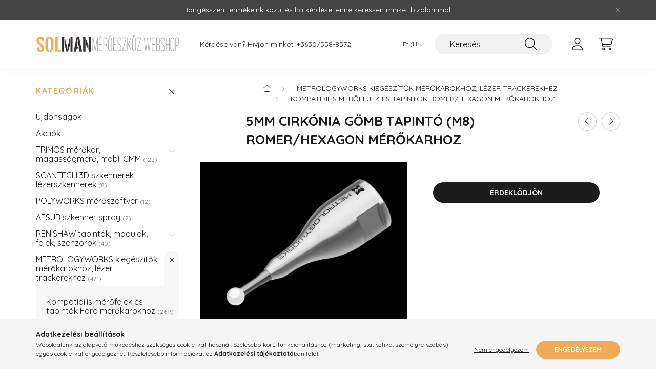

--- FILE ---
content_type: text/html; charset=UTF-8
request_url: https://webshop.solman.hu/5mm-cirkonia-gomb-tapinto-M8-Romer-Hexagon-merokar
body_size: 17031
content:
<!DOCTYPE html>
<html lang="hu">
    <head>
        <meta charset="utf-8">
<meta name="description" content="5mm cirkónia gömb tapintó (M8) Romer/Hexagon mérőkarhoz, 5mm cirkónia gömb tapintó (M8) Romer/Hexagon mérőkarhoz, Solman mérőeszköz webáruház - Képviselt márkák">
<meta name="robots" content="index, follow">
<meta http-equiv="X-UA-Compatible" content="IE=Edge">
<meta property="og:site_name" content="Mérőeszköz webáruház" />
<meta property="og:title" content="5mm cirkónia gömb tapintó (M8) Romer/Hexagon mérőkarhoz - So">
<meta property="og:description" content="5mm cirkónia gömb tapintó (M8) Romer/Hexagon mérőkarhoz, 5mm cirkónia gömb tapintó (M8) Romer/Hexagon mérőkarhoz, Solman mérőeszköz webáruház - Képviselt márkák">
<meta property="og:type" content="product">
<meta property="og:url" content="https://webshop.solman.hu/5mm-cirkonia-gomb-tapinto-M8-Romer-Hexagon-merokar">
<meta property="og:image" content="https://webshop.solman.hu/img/30227/PRS-M8-5MM-ZIR/PRS-M8-5MM-ZIR.jpg">
<meta name="mobile-web-app-capable" content="yes">
<meta name="apple-mobile-web-app-capable" content="yes">
<meta name="MobileOptimized" content="320">
<meta name="HandheldFriendly" content="true">

<title>5mm cirkónia gömb tapintó (M8) Romer/Hexagon mérőkarhoz - So</title>


<script>
var service_type="shop";
var shop_url_main="https://webshop.solman.hu";
var actual_lang="hu";
var money_len="0";
var money_thousend=" ";
var money_dec=",";
var shop_id=30227;
var unas_design_url="https:"+"/"+"/"+"webshop.solman.hu"+"/"+"!common_design"+"/"+"base"+"/"+"002200"+"/";
var unas_design_code='002200';
var unas_base_design_code='2200';
var unas_design_ver=4;
var unas_design_subver=4;
var unas_shop_url='https://webshop.solman.hu';
var responsive="yes";
var price_nullcut_disable=1;
var config_plus=new Array();
config_plus['product_tooltip']=1;
config_plus['cart_redirect']=1;
config_plus['money_type']='Ft';
config_plus['money_type_display']='Ft';
var lang_text=new Array();

var UNAS = UNAS || {};
UNAS.shop={"base_url":'https://webshop.solman.hu',"domain":'webshop.solman.hu',"username":'solman.unas.hu',"id":30227,"lang":'hu',"currency_type":'Ft',"currency_code":'HUF',"currency_rate":'1',"currency_length":0,"base_currency_length":0,"canonical_url":'https://webshop.solman.hu/5mm-cirkonia-gomb-tapinto-M8-Romer-Hexagon-merokar'};
UNAS.design={"code":'002200',"page":'product_details'};
UNAS.api_auth="f678c11afffb4990cbdbe2225c3fe4d5";
UNAS.customer={"email":'',"id":0,"group_id":0,"without_registration":0};
UNAS.shop["category_id"]="360770";
UNAS.shop["sku"]="PRS-M8-5MM-ZIR";
UNAS.shop["product_id"]="589863752";
UNAS.shop["only_private_customer_can_purchase"] = false;
 

UNAS.text = {
    "button_overlay_close": `Bezár`,
    "popup_window": `Felugró ablak`,
    "list": `lista`,
    "updating_in_progress": `frissítés folyamatban`,
    "updated": `frissítve`,
    "is_opened": `megnyitva`,
    "is_closed": `bezárva`,
    "deleted": `törölve`,
    "consent_granted": `hozzájárulás megadva`,
    "consent_rejected": `hozzájárulás elutasítva`,
    "field_is_incorrect": `mező hibás`,
    "error_title": `Hiba!`,
    "product_variants": `termék változatok`,
    "product_added_to_cart": `A termék a kosárba került`,
    "product_added_to_cart_with_qty_problem": `A termékből csak [qty_added_to_cart] [qty_unit] került kosárba`,
    "product_removed_from_cart": `A termék törölve a kosárból`,
    "reg_title_name": `Név`,
    "reg_title_company_name": `Cégnév`,
    "number_of_items_in_cart": `Kosárban lévő tételek száma`,
    "cart_is_empty": `A kosár üres`,
    "cart_updated": `A kosár frissült`
};


UNAS.text["delete_from_compare"]= `Törlés összehasonlításból`;
UNAS.text["comparison"]= `Összehasonlítás`;

UNAS.text["delete_from_favourites"]= `Törlés a kedvencek közül`;
UNAS.text["add_to_favourites"]= `Kedvencekhez`;






window.lazySizesConfig=window.lazySizesConfig || {};
window.lazySizesConfig.loadMode=1;
window.lazySizesConfig.loadHidden=false;

window.dataLayer = window.dataLayer || [];
function gtag(){dataLayer.push(arguments)};
gtag('js', new Date());
</script>

<script src="https://webshop.solman.hu/!common_packages/jquery/jquery-3.2.1.js?mod_time=1690980617"></script>
<script src="https://webshop.solman.hu/!common_packages/jquery/plugins/migrate/migrate.js?mod_time=1690980618"></script>
<script src="https://webshop.solman.hu/!common_packages/jquery/plugins/autocomplete/autocomplete.js?mod_time=1751445028"></script>
<script src="https://webshop.solman.hu/!common_packages/jquery/plugins/tools/overlay/overlay.js?mod_time=1759904162"></script>
<script src="https://webshop.solman.hu/!common_packages/jquery/plugins/tools/toolbox/toolbox.expose.js?mod_time=1725517055"></script>
<script src="https://webshop.solman.hu/!common_packages/jquery/plugins/lazysizes/lazysizes.min.js?mod_time=1690980618"></script>
<script src="https://webshop.solman.hu/!common_packages/jquery/plugins/lazysizes/plugins/bgset/ls.bgset.min.js?mod_time=1753261540"></script>
<script src="https://webshop.solman.hu/!common_packages/jquery/own/shop_common/exploded/common.js?mod_time=1764831094"></script>
<script src="https://webshop.solman.hu/!common_packages/jquery/own/shop_common/exploded/common_overlay.js?mod_time=1759904162"></script>
<script src="https://webshop.solman.hu/!common_packages/jquery/own/shop_common/exploded/common_shop_popup.js?mod_time=1759904162"></script>
<script src="https://webshop.solman.hu/!common_packages/jquery/own/shop_common/exploded/page_product_details.js?mod_time=1751445028"></script>
<script src="https://webshop.solman.hu/!common_packages/jquery/own/shop_common/exploded/function_favourites.js?mod_time=1725525526"></script>
<script src="https://webshop.solman.hu/!common_packages/jquery/own/shop_common/exploded/function_compare.js?mod_time=1751445028"></script>
<script src="https://webshop.solman.hu/!common_packages/jquery/own/shop_common/exploded/function_product_print.js?mod_time=1725525526"></script>
<script src="https://webshop.solman.hu/!common_packages/jquery/plugins/hoverintent/hoverintent.js?mod_time=1690980618"></script>
<script src="https://webshop.solman.hu/!common_packages/jquery/own/shop_tooltip/shop_tooltip.js?mod_time=1759904162"></script>
<script src="https://webshop.solman.hu/!common_design/base/002200/main.js?mod_time=1759904162"></script>
<script src="https://webshop.solman.hu/!common_packages/jquery/plugins/flickity/v3/flickity.pkgd.min.js?mod_time=1759904162"></script>
<script src="https://webshop.solman.hu/!common_packages/jquery/plugins/flickity/v3/as-nav-for.js?mod_time=1690980618"></script>
<script src="https://webshop.solman.hu/!common_packages/jquery/plugins/toastr/toastr.min.js?mod_time=1690980618"></script>
<script src="https://webshop.solman.hu/!common_packages/jquery/plugins/tippy/popper-2.4.4.min.js?mod_time=1690980618"></script>
<script src="https://webshop.solman.hu/!common_packages/jquery/plugins/tippy/tippy-bundle.umd.min.js?mod_time=1690980618"></script>
<script src="https://webshop.solman.hu/!common_packages/jquery/plugins/photoswipe/photoswipe.min.js?mod_time=1690980618"></script>
<script src="https://webshop.solman.hu/!common_packages/jquery/plugins/photoswipe/photoswipe-ui-default.min.js?mod_time=1690980618"></script>

<link href="https://webshop.solman.hu/temp/shop_30227_b1eb3e4814033f6722a559d676187e6d.css?mod_time=1769068963" rel="stylesheet" type="text/css">

<link href="https://webshop.solman.hu/5mm-cirkonia-gomb-tapinto-M8-Romer-Hexagon-merokar" rel="canonical">
<link href="https://webshop.solman.hu/shop_ordered/30227/design_pic/favicon.ico" rel="shortcut icon">
<script>
        var google_consent=1;
    
        gtag('consent', 'default', {
           'ad_storage': 'denied',
           'ad_user_data': 'denied',
           'ad_personalization': 'denied',
           'analytics_storage': 'denied',
           'functionality_storage': 'denied',
           'personalization_storage': 'denied',
           'security_storage': 'granted'
        });

    
        gtag('consent', 'update', {
           'ad_storage': 'denied',
           'ad_user_data': 'denied',
           'ad_personalization': 'denied',
           'analytics_storage': 'denied',
           'functionality_storage': 'denied',
           'personalization_storage': 'denied',
           'security_storage': 'granted'
        });

        </script>
    <script async src="https://www.googletagmanager.com/gtag/js?id=UA-113218508-1"></script>    <script>
    gtag('config', 'UA-113218508-1');

        </script>
        <script>
    var google_analytics=1;

                gtag('event', 'view_item', {
              "currency": "HUF",
              "value": '0',
              "items": [
                  {
                      "item_id": "PRS-M8-5MM-ZIR",
                      "item_name": "5mm cirkónia gömb tapintó (M8) Romer/Hexagon mérőkarhoz",
                      "item_category": "METROLOGYWORKS kiegészítők mérőkarokhoz, lézer trackerekhez/Kompatibilis mérőfejek és tapintók Romer/Hexagon mérőkarokhoz",
                      "price": '0'
                  }
              ],
              'non_interaction': true
            });
               </script>
       <script>
        var google_ads=1;

                gtag('event','remarketing', {
            'ecomm_pagetype': 'product',
            'ecomm_prodid': ["PRS-M8-5MM-ZIR"]        });
            </script>
    	<script>
	/* <![CDATA[ */
	$(document).ready(function() {
       $(document).bind("contextmenu",function(e) {
            return false;
       });
	});
	/* ]]> */
	</script>
		<script>
	/* <![CDATA[ */
	var omitformtags=["input", "textarea", "select"];
	omitformtags=omitformtags.join("|");
		
	function disableselect(e) {
		if (omitformtags.indexOf(e.target.tagName.toLowerCase())==-1) return false;
		if (omitformtags.indexOf(e.target.tagName.toLowerCase())==2) return false;
	}
		
	function reEnable() {
		return true;
	}
		
	if (typeof document.onselectstart!="undefined") {
		document.onselectstart=new Function ("return false");
	} else {
		document.onmousedown=disableselect;
		document.onmouseup=reEnable;
	}
	/* ]]> */
	</script>
	
    <script>
    var facebook_pixel=1;
    /* <![CDATA[ */
        !function(f,b,e,v,n,t,s){if(f.fbq)return;n=f.fbq=function(){n.callMethod?
            n.callMethod.apply(n,arguments):n.queue.push(arguments)};if(!f._fbq)f._fbq=n;
            n.push=n;n.loaded=!0;n.version='2.0';n.queue=[];t=b.createElement(e);t.async=!0;
            t.src=v;s=b.getElementsByTagName(e)[0];s.parentNode.insertBefore(t,s)}(window,
                document,'script','//connect.facebook.net/en_US/fbevents.js');

        fbq('init', '1830476777191570');
                fbq('track', 'PageView', {}, {eventID:'PageView.aXHaen-XD_IawJ6-n3vzIQAAf5I'});
        
        fbq('track', 'ViewContent', {
            content_name: '5mm cirkónia gömb tapintó (M8) Romer/Hexagon mérőkarhoz',
            content_category: 'METROLOGYWORKS kiegészítők mérőkarokhoz, lézer trackerekhez > Kompatibilis mérőfejek és tapintók Romer/Hexagon mérőkarokhoz',
            content_ids: ['PRS-M8-5MM-ZIR'],
            contents: [{'id': 'PRS-M8-5MM-ZIR', 'quantity': '1'}],
            content_type: 'product',
            value: 0,
            currency: 'HUF'
        }, {eventID:'ViewContent.aXHaen-XD_IawJ6-n3vzIQAAf5I'});

        
        $(document).ready(function() {
            $(document).on("addToCart", function(event, product_array){
                facebook_event('AddToCart',{
					content_name: product_array.name,
					content_category: product_array.category,
					content_ids: [product_array.sku],
					contents: [{'id': product_array.sku, 'quantity': product_array.qty}],
					content_type: 'product',
					value: product_array.price,
					currency: 'HUF'
				}, {eventID:'AddToCart.' + product_array.event_id});
            });

            $(document).on("addToFavourites", function(event, product_array){
                facebook_event('AddToWishlist', {
                    content_ids: [product_array.sku],
                    content_type: 'product'
                }, {eventID:'AddToFavourites.' + product_array.event_id});
            });
        });

    /* ]]> */
    </script>


        <meta content="width=device-width, initial-scale=1.0" name="viewport" />
        <link rel="preconnect" href="https://fonts.gstatic.com">
        <link rel="preload" href="https://fonts.googleapis.com/css2?family=Quicksand:wght@400;700&display=swap" as="style" />
        <link rel="stylesheet" href="https://fonts.googleapis.com/css2?family=Quicksand:wght@400;700&display=swap" media="print" onload="this.media='all'">
        <noscript>
            <link rel="stylesheet" href="https://fonts.googleapis.com/css2?family=Quicksand:wght@400;700&display=swap" />
        </noscript>
        
        
        
        
        
        

        
        
        
        
                    
            
            
            
            
            
            
            
            
            
                
    </head>

                
                
    
    
    
    
    
                     
    
    <body class='design_ver4 design_subver1 design_subver2 design_subver3 design_subver4' id="ud_shop_artdet">
    
        <div id="fb-root"></div>
    <script>
        window.fbAsyncInit = function() {
            FB.init({
                xfbml            : true,
                version          : 'v22.0'
            });
        };
    </script>
    <script async defer crossorigin="anonymous" src="https://connect.facebook.net/hu_HU/sdk.js"></script>
    <div id="image_to_cart" style="display:none; position:absolute; z-index:100000;"></div>
<div class="overlay_common overlay_warning" id="overlay_cart_add"></div>
<script>$(document).ready(function(){ overlay_init("cart_add",{"onBeforeLoad":false}); });</script>
<div id="overlay_login_outer"></div>	
	<script>
	$(document).ready(function(){
	    var login_redir_init="";

		$("#overlay_login_outer").overlay({
			onBeforeLoad: function() {
                var login_redir_temp=login_redir_init;
                if (login_redir_act!="") {
                    login_redir_temp=login_redir_act;
                    login_redir_act="";
                }

				                    var temp_href="https://webshop.solman.hu/shop_login.php";
                    if (login_redir_temp!="") temp_href=temp_href+"?login_redir="+encodeURIComponent(login_redir_temp);
					location.href=temp_href;
								},
			top: 50,
						closeOnClick: (config_plus['overlay_close_on_click_forced'] === 1),
			onClose: function(event, overlayIndex) {
				$("#login_redir").val("");
			},
			load: false
		});
		
			});
	function overlay_login() {
		$(document).ready(function(){
			$("#overlay_login_outer").overlay().load();
		});
	}
	function overlay_login_remind() {
        if (unas_design_ver >= 5) {
            $("#overlay_remind").overlay().load();
        } else {
            $(document).ready(function () {
                $("#overlay_login_outer").overlay().close();
                setTimeout('$("#overlay_remind").overlay().load();', 250);
            });
        }
	}

    var login_redir_act="";
    function overlay_login_redir(redir) {
        login_redir_act=redir;
        $("#overlay_login_outer").overlay().load();
    }
	</script>  
	<div class="overlay_common overlay_info" id="overlay_remind"></div>
<script>$(document).ready(function(){ overlay_init("remind",[]); });</script>

	<script>
    	function overlay_login_error_remind() {
		$(document).ready(function(){
			load_login=0;
			$("#overlay_error").overlay().close();
			setTimeout('$("#overlay_remind").overlay().load();', 250);	
		});
	}
	</script>  
	<div class="overlay_common overlay_info" id="overlay_newsletter"></div>
<script>$(document).ready(function(){ overlay_init("newsletter",[]); });</script>

<script>
function overlay_newsletter() {
    $(document).ready(function(){
        $("#overlay_newsletter").overlay().load();
    });
}
</script>
<div class="overlay_common overlay_error" id="overlay_script"></div>
<script>$(document).ready(function(){ overlay_init("script",[]); });</script>
    <script>
    $(document).ready(function() {
        $.ajax({
            type: "GET",
            url: "https://webshop.solman.hu/shop_ajax/ajax_stat.php",
            data: {master_shop_id:"30227",get_ajax:"1"}
        });
    });
    </script>
    

    <div id="container" class="page_shop_artdet_PRS_M8_5MM_ZIR">
                        <div class="js-element nanobar js-nanobar" data-element-name="header_text_section_1">
        <div class="container">
            <div class="header_text_section_1 nanobar__inner">
                                    <p>Böngésszen termékeink közül és ha kérdése lenne keressen minket bizalommal.</p>
                                <button type="button" class="btn nanobar__btn-close" onclick="closeNanobar(this,'header_text_section_1_hide','session','--nanobar-height');" aria-label="Bezár" title="Bezár">
                    <span class="icon--close"></span>
                </button>
            </div>
        </div>
    </div>
    <script>
        $(document).ready(function() {
            root.style.setProperty('--nanobar-height', getHeight($(".js-nanobar")) + "px");
        });
    </script>
    

        <header class="header js-header">
            <div class="header-inner js-header-inner">
                <div class="container">
                    <div class="row gutters-10 gutters-xl-20 flex-nowrap justify-content-center align-items-center py-3 py-lg-4 position-relative">
                        <div class="header__left col col-lg-auto">
                            <div class="header__left-inner d-flex align-items-center">
                                <button type="button" class="hamburger__btn dropdown--btn d-xl-none" id="hamburger__btn" aria-label="hamburger button" data-btn-for=".main__left">
                                    <span class="hamburger__btn-icon icon--hamburger"></span>
                                </button>
                                    <div id="header_logo_img" class="js-element header_logo logo" data-element-name="header_logo">
        <div class="header_logo-img-container">
            <div class="header_logo-img-wrapper">
                                                <a href="https://webshop.solman.hu/">                    <picture>
                                                <source media="(max-width: 575.98px)" srcset="https://webshop.solman.hu/!common_design/custom/solman.unas.hu/element/layout_hu_header_logo-280x60_1_small.png?time=1666437844 102w, https://webshop.solman.hu/!common_design/custom/solman.unas.hu/element/layout_hu_header_logo-280x60_1_small_retina.png?time=1666437844 204w" sizes="102px"/>
                                                <source srcset="https://webshop.solman.hu/!common_design/custom/solman.unas.hu/element/layout_hu_header_logo-280x60_1_default.png?time=1666437844 1x, https://webshop.solman.hu/!common_design/custom/solman.unas.hu/element/layout_hu_header_logo-280x60_1_default_retina.png?time=1666437844 2x" />
                        <img                              src="https://webshop.solman.hu/!common_design/custom/solman.unas.hu/element/layout_hu_header_logo-280x60_1_default.png?time=1666437844"                             
                             alt="Solman mérőeszköz webáruház, Trimos, Scantech, Polyworks, Aesub, Renishaw, Metrologyworks                        "/>
                    </picture>
                    </a>                                        </div>
        </div>
    </div>

                            </div>
                        </div>

                        <div class="header__right col-auto col-lg">
                            <div class="row gutters-10 align-items-center">
                                <div class="js-element header_text_section_2 d-none d-lg-block col col-xl-auto text-center text-xl-left" data-element-name="header_text_section_2">
            <div class="header_text_section_2-slide slide-1"><p>Kérdése van? Hívjon minket! <a href="tel:+36305588572">+3630/558-8572</a></p></div>
    </div>

                                <div class="col-auto col-xl d-flex justify-content-end position-static">
                                    
                                        <div class="currency-box-desktop flex-shrink-0">
        <form action="https://webshop.solman.hu/shop_moneychange.php" name="form_moneychange" method="post"><input name="file_back" type="hidden" value="/5mm-cirkonia-gomb-tapinto-M8-Romer-Hexagon-merokar">
            <div class="currency-select-group form-group form-select-group mb-0">
                <select class="form-control border-0 money-select" aria-label="Pénznem váltás" name="session_money_select" id="session_money_select2" onchange="document.form_moneychange.submit();">
                    <option value="-1" selected="selected">Ft (HUF)</option>
                                            <option value="0">EUR - €</option>
                                    </select>
            </div>
        </form>
            </div>


                                    <button class="search-box__dropdown-btn dropdown--btn d-xl-none" aria-label="search button" type="button" data-btn-for=".search-box__dropdown">
                                        <span class="search-box__dropdown-btn-icon icon--search"></span>
                                    </button>
                                    <div class="search-box search-box__dropdown dropdown--content dropdown--content-till-lg" data-content-for=".search__dropdown-btn" data-content-direction="full">
                                        <div class="dropdown--content-inner search-box__inner position-relative js-search browser-is-chrome" id="box_search_content">
    <form name="form_include_search" id="form_include_search" action="https://webshop.solman.hu/shop_search.php" method="get">
    <div class="box-search-group">
        <input data-stay-visible-breakpoint="1200" class="search-box__input ac_input form-control js-search-input" name="search"
               pattern=".{3,100}" id="box_search_input" value="" aria-label="Keresés"
               title="Hosszabb kereső kifejezést írjon be!" placeholder="Keresés" type="search" maxlength="100" autocomplete="off"
               required        >
        <div class='search-box__search-btn-outer input-group-append' title='Keresés'>
            <button class='search-btn' aria-label="Keresés">
                <span class="search-btn-icon icon--search"></span>
            </button>
        </div>
        <div class="search__loading">
            <div class="loading-spinner--small"></div>
        </div>
    </div>
    <div class="search-box__mask"></div>
    </form>
    <div class="ac_results"></div>
</div>
<script>
    $(document).ready(function(){
        $(document).on('smartSearchInputLoseFocus', function(){
            if ($('.js-search-smart-autocomplete').length>0) {
                setTimeout(function () {
                    let height = $(window).height() - ($('.js-search-smart-autocomplete').offset().top - $(window).scrollTop()) - 20;
                    $('.search-smart-autocomplete').css('max-height', height + 'px');
                }, 300);
            }
        });
    });
</script>

                                    </div>

                                        <button type="button" class="profile__btn js-profile-btn dropdown--btn" id="profile__btn" data-orders="https://webshop.solman.hu/shop_order_track.php" aria-label="profile button" data-btn-for=".profile__dropdown">
        <span class="profile__btn-icon icon--head"></span>
    </button>
    <div class="profile__dropdown dropdown--content" data-content-for=".profile__btn" data-content-direction="right">
        <div class="dropdown--content-inner">
                    <div class="profile__title">
                <span class="profile__title-icon icon--b-head"></span>
                <span class="profile__title-text">Belépés</span>
            </div>
            <div class='login-box__loggedout-container'>
                <form name="form_login" action="https://webshop.solman.hu/shop_logincheck.php" method="post"><input name="file_back" type="hidden" value="/5mm-cirkonia-gomb-tapinto-M8-Romer-Hexagon-merokar"><input type="hidden" name="login_redir" value="" id="login_redir">
                <div class="login-box__form-inner">
                    <div class="form-group login-box__input-field form-label-group">
                        <input name="shop_user_login" id="shop_user_login" aria-label="Email" placeholder='Email' type="text" maxlength="100" class="form-control" spellcheck="false" autocomplete="email" autocapitalize="off">
                        <label for="shop_user_login">Email</label>
                    </div>
                    <div class="form-group login-box__input-field form-label-group mb-4">
                        <input name="shop_pass_login" id="shop_pass_login" aria-label="Jelszó" placeholder="Jelszó" type="password" maxlength="100" class="form-control" spellcheck="false" autocomplete="current-password" autocapitalize="off">
                        <label for="shop_pass_login">Jelszó</label>
                    </div>
                    <div class="form-group text-center mb-4">
                        <button type="submit" class="btn btn-primary">Belép</button>
                    </div>
                                        <div class="login-box__social-group form-group">
                        <div class="row gutters-5">
                                                                                        <div class="col">
                                    <div class="google-login-wrap" tabindex="0">
    <div class="google-login-btn btn w-100"><span class="o">o</span><span class="o">o</span><span class="g">g</span><span class="l">l</span><span class="e">e</span></div>
    <iframe class="google-iframe btn btn-link w-100" scrolling="no" src="https://cluster4.unas.hu/shop_google_login.php?url=https%3A%2F%2Fwebshop.solman.hu&text=Bel%C3%A9p%C3%A9s+Google+fi%C3%B3kkal&type=&align=center&design=%2Fbase%2F002200%2F" title="Google"></iframe>
</div>                                </div>
                                                    </div>
                    </div>
                                        <div class="line-separator"></div>
                    <div class="form-group text-center">
                        <div class="login-box__reg-btn-wrap">
                            <a class="login-box__reg-btn btn btn-secondary" href="https://webshop.solman.hu/shop_reg.php?no_reg=0">Regisztráció</a>
                        </div>
                        <div class="login-box__remind-btn-wrap">
                            <button type="button" class="login-box__remind-btn btn btn-secondary" onclick="handleCloseDropdowns(); overlay_login_remind();">Elfelejtettem a jelszavamat</button>
                        </div>
                    </div>
                </div>
                </form>
            </div>
                </div>
    </div>


                                    <button class="cart-box__btn dropdown--btn js-cart-box-loaded-by-ajax" aria-label="cart button" type="button" data-btn-for=".cart-box__dropdown">
                                        <span class="cart-box__btn-icon icon--cart">
                                                <span id="box_cart_content" class="cart-box">            </span>
                                        </span>
                                    </button>
                                                                        <div class="cart-box__dropdown dropdown--content js-cart-box-dropdown" data-content-for=".cart-box__btn" data-content-direction="right">
                                        <div class="h-100 dropdown--content-inner" id="box_cart_content2">
                                            <div class="loading-spinner-wrapper text-center">
                                                <div class="loading-spinner--small" style="width:30px;height:30px;"></div>
                                            </div>
                                            <script>
                                                $(document).ready(function(){
                                                    $('.cart-box__btn').on('click', function(){
                                                        let $this_btn = $(this);
                                                        const $box_cart_2 = $("#box_cart_content2");

                                                        if (!$this_btn.hasClass('ajax-loading') && !$this_btn.hasClass('is-loaded')) {
                                                            $.ajax({
                                                                type: "GET",
                                                                async: true,
                                                                url: "https://webshop.solman.hu/shop_ajax/ajax_box_cart.php?get_ajax=1&lang_master=hu&cart_num=2",
                                                                beforeSend:function(){
                                                                    $this_btn.addClass('ajax-loading');
                                                                    $box_cart_2.addClass('ajax-loading');
                                                                },
                                                                success: function (data) {
                                                                    $box_cart_2.html(data).removeClass('ajax-loading').addClass("is-loaded");
                                                                    $this_btn.removeClass('ajax-loading').addClass("is-loaded");

                                                                    const $box_cart_free_shipping_el = $(".js-cart-box-free-shipping", $box_cart_2);
                                                                    const $box_cart_sum_and_btns_el = $(".js-cart-box-sum-and-btns", $box_cart_2);
                                                                    const $box_cart_header_el = $(".js-cart-box-title", $box_cart_2);

                                                                    requestAnimationFrame(function() {
                                                                        if ($box_cart_free_shipping_el.length > 0 && $box_cart_free_shipping_el.css('display') != 'none') {
                                                                            root.style.setProperty("--cart-box-free-shipping-height", $box_cart_free_shipping_el.outerHeight(true) + "px");
                                                                        }
                                                                        if ($box_cart_header_el.length > 0 && $box_cart_header_el.css('display') != 'none') {
                                                                            root.style.setProperty("--cart-box-header-height", $box_cart_header_el.outerHeight(true) + "px");
                                                                        }
                                                                        root.style.setProperty("--cart-box-sum-and-btns", $box_cart_sum_and_btns_el.outerHeight(true) + "px");
                                                                    })
                                                                }
                                                            });
                                                        }
                                                    });
                                                });
                                            </script>
                                            
                                        </div>
                                    </div>
                                                                    </div>
                            </div>
                        </div>
                    </div>
                </div>
            </div>
        </header>
        
        <main class="main">
            <div class="container">
                <div class="row">
                                        <div class="main__left col-auto dropdown--content dropdown--content-till-lg" data-content-for=".hamburger__btn, .filter-top__filter-btn" data-content-direction="left">
                        <button class="main__left-btn-close btn-close d-xl-none" data-close-btn-for=".hamburger__btn, .main__left" type="button" aria-label="bezár" data-text="bezár"></button>
                        <div class="main__left-inner">
                            

                                                        <div id="box_container_shop_cat" class="box_container">
                                <div class="box box--closeable has-opened-content">
                                    <div class="box__title h4">
                                        <span class="box__title-text" onclick="boxContentOpener($(this));">Kategóriák</span>
                                        <button onclick="boxContentOpener($(this));"  aria-expanded="true" class="box__toggle-btn content-toggle-btn" aria-haspopup="listbox" type="button"></button>
                                    </div>
                                    <div class="box__content show js-box-content">
                                                <script>
    function navItemOpen($thisBtn) {
        let $thisParentSubmenu = $thisBtn.closest('.submenu');
        let $thisNavItem = $thisBtn.closest('.nav-item');
        let $thisSubmenu = $thisNavItem.find('.submenu').first();

        /*remove is-opened class form the rest menus (cat+plus)*/
        let $notThisOpenedNavItem = $thisParentSubmenu.find('.nav-item.show').not($thisNavItem);
        $notThisOpenedNavItem.find('.submenu.show').removeClass('show');
        $notThisOpenedNavItem.find('.submenu-toggle-btn').attr('aria-expanded','false');
        $notThisOpenedNavItem.removeClass('show');

        if ($thisNavItem.hasClass('show')) {
            $thisBtn.attr('aria-expanded','false');
            $thisNavItem.removeClass('show');
            $thisSubmenu.removeClass('show');
        } else {
            $thisBtn.attr('aria-expanded','true');
            $thisNavItem.addClass('show');
            $thisSubmenu.addClass('show');
        }
    }
    function catSubLoad($id,$ajaxUrl){
        let $navItem = $('.nav-item[data-id="'+$id+'"]');

        $.ajax({
            type: 'GET',
            url: $ajaxUrl,
            beforeSend: function(){
                $navItem.addClass('ajax-loading');
                setTimeout(function (){
                    if (!$navItem.hasClass('ajax-loaded')) {
                        $navItem.addClass('ajax-loader');
                    }
                }, 500);
            },
            success:function(data){
                $navItem.append(data);
                $("> .nav-link-wrapper > .submenu-toggle-btn", $navItem).attr('onclick','navItemOpen($(this));').trigger('click');
                $navItem.removeClass('ajax-loading ajax-loader').addClass('ajax-loaded');
            }
        });
    }
</script>

<ul id="nav__cat" class="navbar-nav js-navbar-nav">
            <li class="nav-item spec-item js-nav-item-new" data-id="new">
            <div class="nav-link-wrapper">
                <a class="nav-link" href="https://webshop.solman.hu/shop_artspec.php?artspec=2">
                    Újdonságok
                                    </a>

                            </div>
                    </li>
            <li class="nav-item spec-item js-nav-item-akcio" data-id="akcio">
            <div class="nav-link-wrapper">
                <a class="nav-link" href="https://webshop.solman.hu/shop_artspec.php?artspec=1">
                    Akciók
                                    </a>

                            </div>
                    </li>
            <li class="nav-item has-submenu js-nav-item-301947" data-id="301947">
            <div class="nav-link-wrapper">
                <a class="nav-link" href="https://webshop.solman.hu/trimos">
                    TRIMOS mérőkar, magasságmérő, mobil CMM
                    <span class="nav-item__count round-bracket-around">122</span>                </a>

                                <button                         onclick="catSubLoad('301947','https://webshop.solman.hu/shop_ajax/ajax_box_cat.php?get_ajax=1&type=layout&change_lang=hu&level=1&key=301947&box_var_name=shop_cat&box_var_layout_cache=1&box_var_expand_cache=yes&box_var_layout_level0=0&box_var_layout=1&box_var_ajax=1&box_var_section=content&box_var_highlight=yes&box_var_type=expand&box_var_div=no&box_var_expand_cache_per_cats=1');" aria-expanded="false"
                                                class="content-toggle-btn submenu-toggle-btn" data-toggle="submenu" aria-haspopup="true" type="button">
                </button>
                            </div>
                    </li>
            <li class="nav-item js-nav-item-346608" data-id="346608">
            <div class="nav-link-wrapper">
                <a class="nav-link" href="https://webshop.solman.hu/scantech">
                    SCANTECH 3D szkennerek, lézerszkennerek
                    <span class="nav-item__count round-bracket-around">8</span>                </a>

                            </div>
                    </li>
            <li class="nav-item js-nav-item-237389" data-id="237389">
            <div class="nav-link-wrapper">
                <a class="nav-link" href="https://webshop.solman.hu/polyworks">
                    POLYWORKS mérőszoftver
                    <span class="nav-item__count round-bracket-around">12</span>                </a>

                            </div>
                    </li>
            <li class="nav-item js-nav-item-508985" data-id="508985">
            <div class="nav-link-wrapper">
                <a class="nav-link" href="https://webshop.solman.hu/aesub">
                    AESUB szkenner spray
                    <span class="nav-item__count round-bracket-around">2</span>                </a>

                            </div>
                    </li>
            <li class="nav-item has-submenu js-nav-item-172645" data-id="172645">
            <div class="nav-link-wrapper">
                <a class="nav-link" href="https://webshop.solman.hu/renishaw">
                    RENISHAW tapintók, modulok, fejek, szenzorok
                    <span class="nav-item__count round-bracket-around">40</span>                </a>

                                <button                         onclick="catSubLoad('172645','https://webshop.solman.hu/shop_ajax/ajax_box_cat.php?get_ajax=1&type=layout&change_lang=hu&level=1&key=172645&box_var_name=shop_cat&box_var_layout_cache=1&box_var_expand_cache=yes&box_var_layout_level0=0&box_var_layout=1&box_var_ajax=1&box_var_section=content&box_var_highlight=yes&box_var_type=expand&box_var_div=no&box_var_expand_cache_per_cats=1');" aria-expanded="false"
                                                class="content-toggle-btn submenu-toggle-btn" data-toggle="submenu" aria-haspopup="true" type="button">
                </button>
                            </div>
                    </li>
            <li class="nav-item has-submenu show js-nav-item-657008" data-id="657008">
            <div class="nav-link-wrapper">
                <a class="nav-link" href="https://webshop.solman.hu/Metrologyworks">
                    METROLOGYWORKS kiegészítők mérőkarokhoz, lézer trackerekhez
                    <span class="nav-item__count round-bracket-around">471</span>                </a>

                                <button                         onclick="navItemOpen($(this));" aria-expanded="true"                        class="content-toggle-btn submenu-toggle-btn" data-toggle="submenu" aria-haspopup="true" type="button">
                </button>
                            </div>
                            <ul class="submenu collapse show submenu--level-1">
            <li class="nav-item  js-nav-item-726567" data-id="726567">
            <div class="nav-link-wrapper">
                <a class="nav-link" href="https://webshop.solman.hu/Kompatibilis-merofejek-es-tapintok-Faro-merokarokh" >Kompatibilis mérőfejek és tapintók Faro mérőkarokhoz
                <span class="nav-item__count round-bracket-around">269</span>                </a>
                            </div>
                    </li>
            <li class="nav-item  js-nav-item-360770" data-id="360770">
            <div class="nav-link-wrapper">
                <a class="nav-link" href="https://webshop.solman.hu/Kompatibilis-merofejek-es-tapintok-Romer-merokarok" >Kompatibilis mérőfejek és tapintók Romer/Hexagon mérőkarokhoz
                <span class="nav-item__count round-bracket-around">84</span>                </a>
                            </div>
                    </li>
            <li class="nav-item  js-nav-item-833487" data-id="833487">
            <div class="nav-link-wrapper">
                <a class="nav-link" href="https://webshop.solman.hu/Gurulos-allvanyok-tripodok-gurulos-granit-asztalok" >Gurulós állványok, tripodok, gurulós gránit asztalok, adapterek
                <span class="nav-item__count round-bracket-around">84</span>                </a>
                            </div>
                    </li>
            <li class="nav-item  js-nav-item-914476" data-id="914476">
            <div class="nav-link-wrapper">
                <a class="nav-link" href="https://webshop.solman.hu/Kalibralas-es-ellenorzes" >Kalibrálás és ellenőrzés
                <span class="nav-item__count round-bracket-around">18</span>                </a>
                            </div>
                    </li>
            <li class="nav-item  js-nav-item-373656" data-id="373656">
            <div class="nav-link-wrapper">
                <a class="nav-link" href="https://webshop.solman.hu/Befogok-es-rogzitok" >Befogók és rögzítők
                <span class="nav-item__count round-bracket-around">16</span>                </a>
                            </div>
                    </li>
    
    
        <li class="submenu-banner mt-5">Solman mérőeszköz webáruház - Metrologyworks kiegészítők mérőkarokhoz - Cégünk hivatalos magyarországi disztribútora lett az amerikai székhelyű Metrologyworks Inc-nek.
A Metrologyworks brand név mára már összeforrt a 3D mérőkarok és lézer trackerek profin kivitelezett kiegészítőivel és cserealkatrészeivel amelyek használhatók akár Faro, Hexagon, Trimos mérőkarokhoz és Leica valamint API márkájú lézer trackerekhez.
TERMÉKEK ÉS SZOLGÁLTATÁSOK
- mérőkar tapintók széles választéka
- tripod állványok (mobil és fix)
- mágnestalpak
- fixture készletek
- mobil mérőállomások gránitsíkkal
- laser tracker alkatrészek
- kalibráló gömbök, kúpok</li>
    </ul>

                    </li>
    </ul>
    
                                                			<ul id="nav__menu" class="navbar-nav js-navbar-nav">
				<li class="nav-item js-nav-item-617312">
			<div class="nav-link-wrapper">
				<a class="nav-link" href="http://www.height-gauge.com" target="_blank">
					www.height-gauge.com
									</a>
							</div>
					</li>
			<li class="nav-item js-nav-item-526219">
			<div class="nav-link-wrapper">
				<a class="nav-link" href="https://www.trimos.com" target="_blank">
					www.trimos.com
									</a>
							</div>
					</li>
			<li class="nav-item js-nav-item-140067">
			<div class="nav-link-wrapper">
				<a class="nav-link" href="https://www.3d-scantech.com">
					www.3d-scantech.com
									</a>
							</div>
					</li>
			<li class="nav-item js-nav-item-637250">
			<div class="nav-link-wrapper">
				<a class="nav-link" href="https://www.polyworkseuropa.com">
					www.polyworkseuropa.com
									</a>
							</div>
					</li>
			<li class="nav-item js-nav-item-818761">
			<div class="nav-link-wrapper">
				<a class="nav-link" href="https://www.aesub.com">
					www.aesub.com
									</a>
							</div>
					</li>
			<li class="nav-item js-nav-item-510852">
			<div class="nav-link-wrapper">
				<a class="nav-link" href="https://www.renishaw.hu">
					www.renishaw.hu
									</a>
							</div>
					</li>
			<li class="nav-item js-nav-item-976184">
			<div class="nav-link-wrapper">
				<a class="nav-link" href="https://www.solman.hu">
					www.solman.hu
									</a>
							</div>
					</li>
			<li class="nav-item js-nav-item-246574">
			<div class="nav-link-wrapper">
				<a class="nav-link" href="http://www.metrologyworks.com" target="_blank">
					www.metrologyworks.com
									</a>
							</div>
					</li>
		</ul>

    
                                    </div>
                                </div>
                                <script>
                                    function boxContentOpener($thisEl) {
                                        let $thisBox = $thisEl.closest('.box');
                                        let $thisBtn = $thisBox.find('.box__toggle-btn');

                                        if ($thisBox.hasClass('has-opened-content')) {
                                            $thisBtn.attr('aria-expanded','false').removeClass('open').addClass('close');
                                            $thisBox.removeClass('has-opened-content').find('.box__content').removeClass('show');
                                        } else {
                                            $thisBox.addClass('has-opened-content').find('.box__content').addClass('show');
                                            $thisBtn.attr('aria-expanded','true').removeClass('open').addClass('close')
                                        }
                                    }
                                </script>
                            </div>
                            
                                    
    

                                                        <div id="box_container_header_section" class="box_container d-lg-none">
                                <div class="box">        <div class="js-element header_text_section_2" data-element-name="header_text_section_2">
            <div class="header_text_section_2-slide slide-1"><p>Kérdése van? Hívjon minket! <a href="tel:+36305588572">+3630/558-8572</a></p></div>
    </div>

    </div>
                            </div>
                            
                                                        <div id="box_container_shop_lang_money" class="box_container d-xl-none">
                                <div class="box">
                                    <div class="d-flex justify-content-center lang-money-box-inner">
                                                
            <div class="currency-box-mobile">
        <form action="https://webshop.solman.hu/shop_moneychange.php" name="form_moneychange2" method="post"><input name="file_back" type="hidden" value="/5mm-cirkonia-gomb-tapinto-M8-Romer-Hexagon-merokar">
            <div class="currency-select-group form-group form-select-group mb-0">
                <select class="form-control border-0 money-select" aria-label="Pénznem váltás" name="session_money_select" id="session_money_select" onchange="document.form_moneychange2.submit();">
                    <option value="-1" selected="selected">Ft (HUF)</option>
                                            <option value="0">EUR - €</option>
                                    </select>
            </div>
        </form>
            </div>

    
                                    </div>
                                </div>
                            </div>
                            
                            <div id='box_container_shop_top' class='box_container_1'>
                            <div class="box">
                                <div class="box__title h4">TOP termékek</div>
                                <div class="box__content js-box-content"><div id='box_top_content' class='box_content box_top_content'><div class='box_content_ajax' data-min-length='5'></div><script>
	$.ajax({
		type: "GET",
		async: true,
		url: "https://webshop.solman.hu/shop_ajax/ajax_box_top.php",
		data: {
			box_id:"",
			unas_page:"1",
			cat_endid:"360770",
			get_ajax:1,
			shop_id:"30227",
			lang_master:"hu"
		},
		success: function(result){
			$("#box_top_content").html(result);
		}
	});
</script>
</div></div>
                            </div>
                            </div>

                                                        
                            
                            
                        </div>
                    </div>
                    
                                        <div class="main__right col px-0">
                                                
                        
    <link rel="stylesheet" type="text/css" href="https://webshop.solman.hu/!common_packages/jquery/plugins/photoswipe/css/default-skin.min.css">
    <link rel="stylesheet" type="text/css" href="https://webshop.solman.hu/!common_packages/jquery/plugins/photoswipe/css/photoswipe.min.css">
        
    
    <script>
        var $clickElementToInitPs = '.js-init-ps';

        var initPhotoSwipeFromDOM = function() {
            var $pswp = $('.pswp')[0];
            var $psDatas = $('.photoSwipeDatas');

            $psDatas.each( function() {
                var $pics = $(this),
                    getItems = function() {
                        var items = [];
                        $pics.find('a').each(function() {
                            var $this = $(this),
                                $href   = $this.attr('href'),
                                $size   = $this.data('size').split('x'),
                                $width  = $size[0],
                                $height = $size[1],
                                item = {
                                    src : $href,
                                    w   : $width,
                                    h   : $height
                                };
                            items.push(item);
                        });
                        return items;
                    };

                var items = getItems();

                $($clickElementToInitPs).on('click', function (event) {
                    var $this = $(this);
                    event.preventDefault();

                    var $index = parseInt($this.attr('data-loop-index'));
                    var options = {
                        index: $index,
                        history: false,
                        bgOpacity: 1,
                        preventHide: true,
                        shareEl: false,
                        showHideOpacity: true,
                        showAnimationDuration: 200,
                        getDoubleTapZoom: function (isMouseClick, item) {
                            if (isMouseClick) {
                                return 1;
                            } else {
                                return item.initialZoomLevel < 0.7 ? 1 : 1.5;
                            }
                        }
                    };

                    var photoSwipe = new PhotoSwipe($pswp, PhotoSwipeUI_Default, items, options);
                    photoSwipe.init();
                });
            });
        };
    </script>


<div id="page_artdet_content" class="artdet artdet--type-1">
        <div class="artdet__breadcrumb">
        <div class="container">
                <nav id="breadcrumb" aria-label="breadcrumb">
                                <ol class="breadcrumb level-2">
                <li class="breadcrumb-item">
                                        <a class="breadcrumb-item breadcrumb-item--home" href="https://webshop.solman.hu/sct/0/" aria-label="Főkategória" title="Főkategória"></a>
                                    </li>
                                <li class="breadcrumb-item">
                                        <a class="breadcrumb-item" href="https://webshop.solman.hu/Metrologyworks">METROLOGYWORKS kiegészítők mérőkarokhoz, lézer trackerekhez</a>
                                    </li>
                                <li class="breadcrumb-item">
                                        <a class="breadcrumb-item" href="https://webshop.solman.hu/Kompatibilis-merofejek-es-tapintok-Romer-merokarok">Kompatibilis mérőfejek és tapintók Romer/Hexagon mérőkarokhoz</a>
                                    </li>
                            </ol>
            <script>
                $("document").ready(function(){
                                                                        $(".js-nav-item-657008").addClass("has-active");
                                                                                                $(".js-nav-item-360770").addClass("has-active");
                                                            });
            </script>
                </nav>

        </div>
    </div>

    <script>
<!--
var lang_text_warning=`Figyelem!`
var lang_text_required_fields_missing=`Kérjük töltse ki a kötelező mezők mindegyikét!`
function formsubmit_artdet() {
   cart_add("PRS__unas__M8__unas__5MM__unas__ZIR","",null,1)
}
$(document).ready(function(){
	select_base_price("PRS__unas__M8__unas__5MM__unas__ZIR",1);
	
	
});
// -->
</script>


    <form name="form_temp_artdet">


    <div class="artdet__name-wrap mb-4">
        <div class="container px-3 px-md-4">
                            <div class="artdet__pagination d-flex">
                    <button class="artdet__pagination-btn artdet__pagination-prev btn btn-square btn-outline-light icon--arrow-left ml-auto" type="button" onclick="product_det_prevnext('https://webshop.solman.hu/5mm-cirkonia-gomb-tapinto-M8-Romer-Hexagon-merokar','?cat=360770&sku=PRS-M8-5MM-ZIR&action=prev_js')" title="Előző termék"></button>
                    <button class="artdet__pagination-btn artdet__pagination-next btn btn-square btn-outline-light icon--arrow-right ml-3" type="button" onclick="product_det_prevnext('https://webshop.solman.hu/5mm-cirkonia-gomb-tapinto-M8-Romer-Hexagon-merokar','?cat=360770&sku=PRS-M8-5MM-ZIR&action=next_js')" title="Következő termék"></button>
                </div>
                        <div class="d-flex justify-content-center align-items-center">
                                <h1 class="artdet__name line-clamp--3-14">5mm cirkónia gömb tapintó (M8) Romer/Hexagon mérőkarhoz
</h1>
            </div>
                    </div>
    </div>

    <div class="artdet__pic-data-wrap mb-3 mb-lg-5 js-product">
        <div class="container px-3 px-md-4">
            <div class="row gutters-5 main-block">
                <div class="artdet__img-data-left-col col-md-6 col-xxl-8">
                    <div class="row gutters-5 h-100">
                        <div class="artdet__img-col col-xxl-6">
                            <div class="artdet__img-inner has-image">
                                		                                                                
                                <div class="artdet__alts js-alts carousel mb-4" data-flickity='{ "cellAlign": "left", "contain": true, "groupCells": false, "lazyLoad": true, "sync": ".artdet__img-thumbs", "pageDots": false, "prevNextButtons": false }'>
                                    <div class="carousel-cell artdet__alt-img-cell js-init-ps" data-loop-index="0">
                                        		                                        <img class="artdet__alt-img artdet__img--main"
                                            src="https://webshop.solman.hu/img/30227/PRS-M8-5MM-ZIR/500x500/PRS-M8-5MM-ZIR.jpg?time=1677664325"
                                            srcset="https://webshop.solman.hu/img/30227/PRS-M8-5MM-ZIR/700x700/PRS-M8-5MM-ZIR.jpg?time=1677664325 1.4x"                                            alt="5mm cirkónia gömb tapintó (M8) Romer/Hexagon mérőkarhoz" title="5mm cirkónia gömb tapintó (M8) Romer/Hexagon mérőkarhoz" id="main_image"
                                                                                        data-original-width="881"
                                            data-original-height="805"
                                                    
                
                
                
                                             width="500" height="456"
                                                
                                                                                    />
                                    </div>
                                                                    </div>

                                
                                                                    <script>
                                        $(document).ready(function() {
                                            initPhotoSwipeFromDOM();
                                        });
                                    </script>

                                    <div class="photoSwipeDatas invisible">
                                        <a href="https://webshop.solman.hu/img/30227/PRS-M8-5MM-ZIR/PRS-M8-5MM-ZIR.jpg?time=1677664325" data-size="881x805"></a>
                                                                            </div>
                                
                                                                		                            </div>
                        </div>
                        <div class="artdet__data-left-col col-xxl-6">
                            <div class="artdet__data-left p-4 p-md-5">
                                                            <div id="artdet__short-descrition" class="artdet__short-descripton mb-5">
                                    <div class="artdet__short-descripton-content text-justify mb-3">5mm cirkónia gömb tapintó (M8) Romer/Hexagon mérőkarhoz</div>
                                                                    </div>
                            
                            
                            
                                                        </div>
                        </div>
                    </div>
                </div>
                <div class="artdet__data-right-col col-md-6 col-xxl-4">
                    <div class="artdet__data-right p-4 p-md-5">
                        <div class="artdet__data-right-inner">
                            
                            
                            
                            
                            
                            
                            
                                                                                                <div id="artdet__inquire" class="artdet__inquire text-center mb-4">
                                        <button type="button" class="artdet__inquire-btn artdet-main-btn btn btn-lg btn-block" onclick="popup_question_dialog('PRS-M8-5MM-ZIR');">Érdeklődjön</button>
                                    </div>
                                                                                                                            
                            
                            
                            
                                                    </div>

                                                <div id="artdet__functions" class="artdet__function d-flex justify-content-center">
                                                        <button type="button" class="product__func-btn favourites-btn page_artdet_func_favourites_PRS__unas__M8__unas__5MM__unas__ZIR page_artdet_func_favourites_outer_PRS__unas__M8__unas__5MM__unas__ZIR" onclick='add_to_favourites("","PRS-M8-5MM-ZIR","page_artdet_func_favourites","page_artdet_func_favourites_outer","589863752");' id="page_artdet_func_favourites" aria-label="Kedvencekhez" data-tippy="Kedvencekhez">
                                <span class="product__func-icon favourites__icon icon--favo"></span>
                            </button>
                                                                                    <button type="button" class="product__func-btn artdet-func-compare page_artdet_func_compare_PRS__unas__M8__unas__5MM__unas__ZIR" onclick='popup_compare_dialog("PRS-M8-5MM-ZIR");' id="page_artdet_func_compare" aria-label="Összehasonlítás" data-tippy="Összehasonlítás">
                                <span class="product__func-icon compare__icon icon--compare"></span>
                            </button>
                                                                            <button type="button" class="product__func-btn artdet-func-print d-none d-lg-block" onclick='javascript:popup_print_dialog(2,1,"PRS-M8-5MM-ZIR");' id="page_artdet_func_print" aria-label="Nyomtat" data-tippy="Nyomtat">
                                <span class="product__func-icon icon--print"></span>
                            </button>
                                                                                                </div>
                                            </div>
                </div>
            </div>
        </div>
    </div>

    
    
    
            <div id="artdet__datas" class="data main-block">
            <div class="container container-max-xl">
                <div class="data__title main-title">Adatok</div>
                <div class="data__items row gutters-15 gutters-xxl-30">
                                        
                    
                    
                                            <div class="data__item col-md-6 data__item-sku">
                            <div class="data__item-param-inner">
                                <div class="row gutters-5 h-100 align-items-center py-3 px-4 px-xl-5">
                                    <div class="data__item-title col-5">Cikkszám:</div>
                                    <div class="data__item-value col-7">PRS-M8-5MM-ZIR</div>
                                </div>
                            </div>
                        </div>
                    
                    
                    
                    
                    
                                    </div>
            </div>
        </div>
    
    
    
    
    
    
            <div class="artdet__social d-flex align-items-center justify-content-center main-block">
                                                <button class="artdet__social-icon artdet__social-icon--facebook" type="button" aria-label="facebook" data-tippy="facebook" onclick='window.open("https://www.facebook.com/sharer.php?u=https%3A%2F%2Fwebshop.solman.hu%2F5mm-cirkonia-gomb-tapinto-M8-Romer-Hexagon-merokar")'></button>
                                    <button class="artdet__social-icon artdet__social-icon--pinterest" type="button" aria-label="pinterest" data-tippy="pinterest" onclick='window.open("http://www.pinterest.com/pin/create/button/?url=https%3A%2F%2Fwebshop.solman.hu%2F5mm-cirkonia-gomb-tapinto-M8-Romer-Hexagon-merokar&media=https%3A%2F%2Fwebshop.solman.hu%2Fimg%2F30227%2FPRS-M8-5MM-ZIR%2FPRS-M8-5MM-ZIR.jpg&description=5mm+cirk%C3%B3nia+g%C3%B6mb+tapint%C3%B3+%28M8%29+Romer%2FHexagon+m%C3%A9r%C5%91karhoz")'></button>
                                                        <div class="artdet__social-icon artdet__social-icon--fb-like d-flex"><div class="fb-like" data-href="https://webshop.solman.hu/5mm-cirkonia-gomb-tapinto-M8-Romer-Hexagon-merokar" data-width="95" data-layout="button_count" data-action="like" data-size="small" data-share="false" data-lazy="true"></div><style type="text/css">.fb-like.fb_iframe_widget > span { height: 21px !important; }</style></div>
                    </div>
    
    </form>


    
            <div class="pswp" tabindex="-1" role="dialog" aria-hidden="true">
            <div class="pswp__bg"></div>
            <div class="pswp__scroll-wrap">
                <div class="pswp__container">
                    <div class="pswp__item"></div>
                    <div class="pswp__item"></div>
                    <div class="pswp__item"></div>
                </div>
                <div class="pswp__ui pswp__ui--hidden">
                    <div class="pswp__top-bar">
                        <div class="pswp__counter"></div>
                        <button class="pswp__button pswp__button--close"></button>
                        <button class="pswp__button pswp__button--fs"></button>
                        <button class="pswp__button pswp__button--zoom"></button>
                        <div class="pswp__preloader">
                            <div class="pswp__preloader__icn">
                                <div class="pswp__preloader__cut">
                                    <div class="pswp__preloader__donut"></div>
                                </div>
                            </div>
                        </div>
                    </div>
                    <div class="pswp__share-modal pswp__share-modal--hidden pswp__single-tap">
                        <div class="pswp__share-tooltip"></div>
                    </div>
                    <button class="pswp__button pswp__button--arrow--left"></button>
                    <button class="pswp__button pswp__button--arrow--right"></button>
                    <div class="pswp__caption">
                        <div class="pswp__caption__center"></div>
                    </div>
                </div>
            </div>
        </div>
    </div>
                                                
                                            </div>
                                    </div>
            </div>
        </main>

                <footer>
            <div class="footer">
                <div class="footer-container container-max-xl">
                    <div class="footer__navigation">
                        <div class="row gutters-10">
                            <nav class="footer__nav footer__nav-1 col-6 col-lg-3 mb-5 mb-lg-3">    <div class="js-element footer_v2_menu_1" data-element-name="footer_v2_menu_1">
                    <div class="footer__header h5">
                Oldaltérkép
            </div>
                                        
<ul>
<li><a href="https://webshop.solman.hu/">Nyitóoldal</a></li>
<li><a href="https://webshop.solman.hu/sct/0/">Termékek</a></li>
</ul>
            </div>

</nav>
                            <nav class="footer__nav footer__nav-2 col-6 col-lg-3 mb-5 mb-lg-3">    <div class="js-element footer_v2_menu_2" data-element-name="footer_v2_menu_2">
                    <div class="footer__header h5">
                Vásárlói fiók
            </div>
                                        
<ul>
<li><a href="javascript:overlay_login();">Belépés</a></li>
<li><a href="https://webshop.solman.hu/shop_reg.php">Regisztráció</a></li>
<li><a href="https://webshop.solman.hu/shop_order_track.php">Profilom</a></li>
<li><a href="https://webshop.solman.hu/shop_cart.php">Kosár</a></li>
<li><a href="https://webshop.solman.hu/shop_order_track.php?tab=favourites">Kedvenceim</a></li>
</ul>
            </div>

</nav>
                            <nav class="footer__nav footer__nav-3 col-6 col-lg-3 mb-5 mb-lg-3">    <div class="js-element footer_v2_menu_3" data-element-name="footer_v2_menu_3">
                    <div class="footer__header h5">
                Információk
            </div>
                                        
<ul>
<li><a href="https://webshop.solman.hu/shop_help.php?tab=terms">Általános szerződési feltételek</a></li>
<li><a href="https://webshop.solman.hu/shop_help.php?tab=privacy_policy">Adatkezelési tájékoztató</a></li>
<li><a href="https://webshop.solman.hu/shop_contact.php?tab=payment">Fizetés</a></li>
<li><a href="https://webshop.solman.hu/shop_contact.php?tab=shipping">Szállítás</a></li>
<li><a href="https://webshop.solman.hu/shop_contact.php">Elérhetőségek</a></li>
</ul>
            </div>

</nav>
                            <nav class="footer__nav footer__nav-4 col-6 col-lg-3 mb-5 mb-lg-3">
                                    <div class="js-element footer_v2_menu_4 footer_contact" data-element-name="footer_v2_menu_4">
                    <div class="footer__header h5">
                Solman Hungary Kft.
            </div>
                                        <p><a href="https://maps.google.com/?q=6000+Kecskem%C3%A9t%2C+Traf%C3%B3+utca+1." target="_blank">6000 Kecskemét, Trafó utca 1.</a></p>
                                <p><a href="tel:+3630/558-8572" target="_blank">+3630/558-8572</a></p>
                                <p><a href="mailto:info@solman.hu" target="_blank">info@solman.hu</a></p>
            </div>


                                <div class="footer_social footer_v2_social">
                                    <ul class="footer__list d-flex list--horizontal">
                                                    <li class="js-element footer_v2_social-list-item" data-element-name="footer_v2_social"><p><a href="https://www.facebook.com/malkovicsimre" target="_blank" rel="noopener">facebook</a></p></li>
            <li class="js-element footer_v2_social-list-item" data-element-name="footer_v2_social"><p><a href="https://www.instagram.com/solmanhungary/" target="_blank" rel="noopener">instagram</a></p></li>
            <li class="js-element footer_v2_social-list-item" data-element-name="footer_v2_social"><p><a href="https://www.youtube.com/channel/UCSnXVMKFG_jSUuKsBT1LFiw" target="_blank" rel="noopener">youtube</a></p></li>
    

                                        <li><button type="button" class="cookie-alert__btn-open btn btn-square-lg icon--cookie" id="cookie_alert_close" onclick="cookie_alert_action(0,-1)" title="Adatkezelési beállítások"></button></li>
                                    </ul>
                                </div>
                            </nav>
                        </div>
                    </div>
                </div>
                
            </div>

            <div class="partners">
                <div class="partners__container container d-flex flex-wrap align-items-center justify-content-center">
                    
                    
                    
                </div>
            </div>
        </footer>
            </div>

    <button class="back_to_top btn btn-square-lg icon--chevron-up" type="button" aria-label="jump to top button"></button>

    <script>
/* <![CDATA[ */
function add_to_favourites(value,cikk,id,id_outer,master_key) {
    var temp_cikk_id=cikk.replace(/-/g,'__unas__');
    if($("#"+id).hasClass("remove_favourites")){
	    $.ajax({
	    	type: "POST",
	    	url: "https://webshop.solman.hu/shop_ajax/ajax_favourites.php",
	    	data: "get_ajax=1&action=remove&cikk="+cikk+"&shop_id=30227",
	    	success: function(result){
	    		if(result=="OK") {
                var product_array = {};
                product_array["sku"] = cikk;
                product_array["sku_id"] = temp_cikk_id;
                product_array["master_key"] = master_key;
                $(document).trigger("removeFromFavourites", product_array);                if (google_analytics==1) gtag("event", "remove_from_wishlist", { 'sku':cikk });	    		    if ($(".page_artdet_func_favourites_"+temp_cikk_id).attr("alt")!="") $(".page_artdet_func_favourites_"+temp_cikk_id).attr("alt","Kedvencekhez");
	    		    if ($(".page_artdet_func_favourites_"+temp_cikk_id).attr("title")!="") $(".page_artdet_func_favourites_"+temp_cikk_id).attr("title","Kedvencekhez");
	    		    $(".page_artdet_func_favourites_text_"+temp_cikk_id).html("Kedvencekhez");
	    		    $(".page_artdet_func_favourites_"+temp_cikk_id).removeClass("remove_favourites");
	    		    $(".page_artdet_func_favourites_outer_"+temp_cikk_id).removeClass("added");
	    		}
	    	}
    	});
    } else {
	    $.ajax({
	    	type: "POST",
	    	url: "https://webshop.solman.hu/shop_ajax/ajax_favourites.php",
	    	data: "get_ajax=1&action=add&cikk="+cikk+"&shop_id=30227",
	    	dataType: "JSON",
	    	success: function(result){
                var product_array = {};
                product_array["sku"] = cikk;
                product_array["sku_id"] = temp_cikk_id;
                product_array["master_key"] = master_key;
                product_array["event_id"] = result.event_id;
                $(document).trigger("addToFavourites", product_array);	    		if(result.success) {
	    		    if ($(".page_artdet_func_favourites_"+temp_cikk_id).attr("alt")!="") $(".page_artdet_func_favourites_"+temp_cikk_id).attr("alt","Törlés a kedvencek közül");
	    		    if ($(".page_artdet_func_favourites_"+temp_cikk_id).attr("title")!="") $(".page_artdet_func_favourites_"+temp_cikk_id).attr("title","Törlés a kedvencek közül");
	    		    $(".page_artdet_func_favourites_text_"+temp_cikk_id).html("Törlés a kedvencek közül");
	    		    $(".page_artdet_func_favourites_"+temp_cikk_id).addClass("remove_favourites");
	    		    $(".page_artdet_func_favourites_outer_"+temp_cikk_id).addClass("added");
	    		}
	    	}
    	});
     }
  }
var get_ajax=1;

    function calc_search_input_position(search_inputs) {
        let search_input = $(search_inputs).filter(':visible').first();
        if (search_input.length) {
            const offset = search_input.offset();
            const width = search_input.outerWidth(true);
            const height = search_input.outerHeight(true);
            const left = offset.left;
            const top = offset.top - $(window).scrollTop();

            document.documentElement.style.setProperty("--search-input-left-distance", `${left}px`);
            document.documentElement.style.setProperty("--search-input-right-distance", `${left + width}px`);
            document.documentElement.style.setProperty("--search-input-bottom-distance", `${top + height}px`);
            document.documentElement.style.setProperty("--search-input-height", `${height}px`);
        }
    }

    var autocomplete_width;
    var small_search_box;
    var result_class;

    function change_box_search(plus_id) {
        result_class = 'ac_results'+plus_id;
        $("."+result_class).css("display","none");
        autocomplete_width = $("#box_search_content" + plus_id + " #box_search_input" + plus_id).outerWidth(true);
        small_search_box = '';

                if (autocomplete_width < 160) autocomplete_width = 160;
        if (autocomplete_width < 280) {
            small_search_box = ' small_search_box';
            $("."+result_class).addClass("small_search_box");
        } else {
            $("."+result_class).removeClass("small_search_box");
        }
        
        const search_input = $("#box_search_input"+plus_id);
                search_input.autocomplete().setOptions({ width: autocomplete_width, resultsClass: result_class, resultsClassPlus: small_search_box });
    }

    function init_box_search(plus_id) {
        const search_input = $("#box_search_input"+plus_id);

        
        
        change_box_search(plus_id);
        $(window).resize(function(){
            change_box_search(plus_id);
        });

        search_input.autocomplete("https://webshop.solman.hu/shop_ajax/ajax_box_search.php", {
            width: autocomplete_width,
            resultsClass: result_class,
            resultsClassPlus: small_search_box,
            minChars: 3,
            max: 10,
            extraParams: {
                'shop_id':'30227',
                'lang_master':'hu',
                'get_ajax':'1',
                'search': function() {
                    return search_input.val();
                }
            },
            onSelect: function() {
                var temp_search = search_input.val();

                if (temp_search.indexOf("unas_category_link") >= 0){
                    search_input.val("");
                    temp_search = temp_search.replace('unas_category_link¤','');
                    window.location.href = temp_search;
                } else {
                                        $("#form_include_search"+plus_id).submit();
                }
            },
            selectFirst: false,
                });
    }
    $(document).ready(function() {init_box_search("");});    function popup_compare_dialog(cikk) {
                if (cikk!="" && ($("#page_artlist_"+cikk.replace(/-/g,'__unas__')+" .page_art_func_compare").hasClass("page_art_func_compare_checked") || $(".page_artlist_sku_"+cikk.replace(/-/g,'__unas__')+" .page_art_func_compare").hasClass("page_art_func_compare_checked") || $(".page_artdet_func_compare_"+cikk.replace(/-/g,'__unas__')).hasClass("page_artdet_func_compare_checked"))) {
            compare_box_refresh(cikk,"delete");
        } else {
            if (cikk!="") compare_checkbox(cikk,"add")
                                    $.shop_popup("open",{
                ajax_url:"https://webshop.solman.hu/shop_compare.php",
                ajax_data:"cikk="+cikk+"&change_lang=hu&get_ajax=1",
                width: "content",
                height: "content",
                offsetHeight: 32,
                modal:0.6,
                contentId:"page_compare_table",
                popupId:"compare",
                class:"shop_popup_compare shop_popup_artdet",
                overflow: "auto"
            });

            if (google_analytics==1) gtag("event", "show_compare", { });

                    }
            }
    
$(document).ready(function(){
    setTimeout(function() {

        
    }, 300);

});

/* ]]> */
</script>


<script type="application/ld+json">{"@context":"https:\/\/schema.org\/","@type":"BreadcrumbList","itemListElement":[{"@type":"ListItem","position":1,"name":"METROLOGYWORKS kieg\u00e9sz\u00edt\u0151k m\u00e9r\u0151karokhoz, l\u00e9zer trackerekhez","item":"https:\/\/webshop.solman.hu\/Metrologyworks"},{"@type":"ListItem","position":2,"name":"Kompatibilis m\u00e9r\u0151fejek \u00e9s tapint\u00f3k Romer\/Hexagon m\u00e9r\u0151karokhoz","item":"https:\/\/webshop.solman.hu\/Kompatibilis-merofejek-es-tapintok-Romer-merokarok"}]}</script>

<script type="application/ld+json">{"@context":"https:\/\/schema.org\/","@type":"WebSite","url":"https:\/\/webshop.solman.hu\/","name":"M\u00e9r\u0151eszk\u00f6z web\u00e1ruh\u00e1z","potentialAction":{"@type":"SearchAction","target":"https:\/\/webshop.solman.hu\/shop_search.php?search={search_term}","query-input":"required name=search_term"},"sameAs":["https:\/\/www.facebook.com\/malkovicsimre","https:\/\/www.solman.hu","https:\/\/www.linkedin.com\/company\/solman-hungary-ltd\/","https:\/\/www.instagram.com\/solmanhungary\/","https:\/\/www.youtube.com\/channel\/UCSnXVMKFG_jSUuKsBT1LFiw"]}</script>
<div class="cookie-alert cookie_alert_1" id="cookie_alert">
    <div class="cookie-alert__inner bg-1 py-4 border-top" id="cookie_alert_open">
        <div class="container">
            <div class="row align-items-md-end">
                <div class="col-md">
                    <div class="cookie-alert__title font-weight-bold">Adatkezelési beállítások</div>
                    <div class="cookie-alert__text font-s text-justify">Weboldalunk az alapvető működéshez szükséges cookie-kat használ. Szélesebb körű funkcionalitáshoz (marketing, statisztika, személyre szabás) egyéb cookie-kat engedélyezhet. Részletesebb információkat az <a href="https://webshop.solman.hu/shop_help.php?tab=privacy_policy" target="_blank" class="text_normal"><b>Adatkezelési tájékoztató</b></a>ban talál.</div>
                                    </div>
                <div class="col-md-auto">
                    <div class="cookie-alert__btns text-center text-md-right">
                        <button class="cookie-alert__btn-not-allow btn btn-sm btn-link px-3 mt-3 mt-md-0" type="button" onclick='cookie_alert_action(1,0)'>Nem engedélyezem</button>
                        <button class='cookie-alert__btn-allow btn btn-sm btn-primary mt-3 mt-md-0' type='button' onclick='cookie_alert_action(1,1)'>Engedélyezem</button>
                    </div>
                </div>
            </div>
        </div>
    </div>
</div>
<script>
    $(".cookie-alert__btn-open").show();
</script>

    </body>
    
</html>